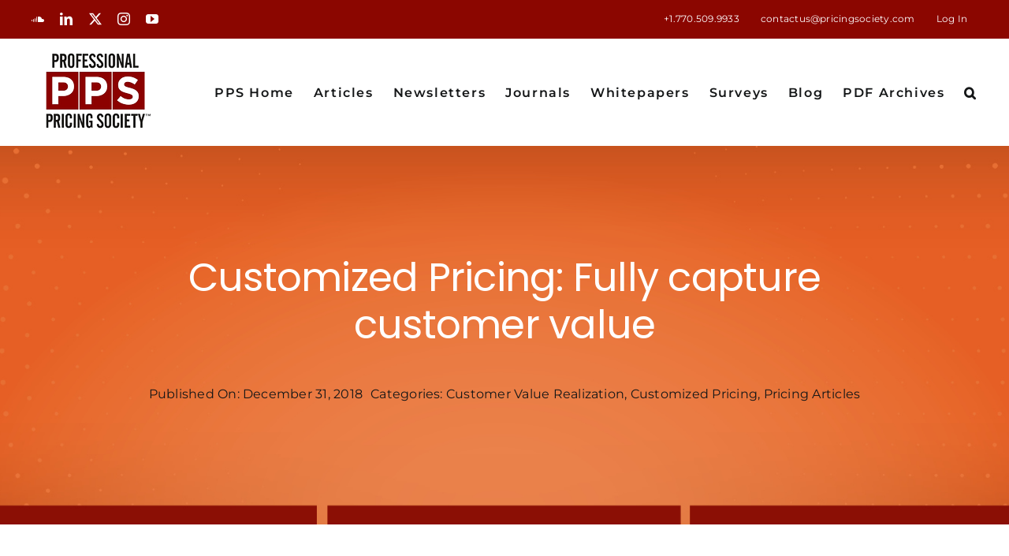

--- FILE ---
content_type: text/css
request_url: https://publications.pricingsociety.com/wp-content/plugins/artical-limit/assets/style.css?ver=1.0
body_size: 558
content:
#pps_readmorelogin_placeholder{position:relative;}
#pps_fade_content{position: absolute;
  top:-10em;
  width:100%;
  height:10em;
  background: -webkit-linear-gradient(rgba(255, 255, 255, 0) 0%,#ffffff 100%);
  background-image: -moz-linear-gradient(rgba(255, 255, 255, 0) 0%,#ffffff 100%);
  background-image: -o-linear-gradient(rgba(255, 255, 255, 0) 0%,#ffffff 100%);
  background-image: linear-gradient(rgba(255, 255, 255, 0) 0%,#ffffff 100%);
  background-image: -ms-linear-gradient(rgba(255, 255, 255, 0) 0%,#ffffff 100%);}
  .pps_rml_from_in_post{background-color:#eeeeee;border:5px solid #cce6ff;}
  /* The Modal (background) */
  .modal-box {
    display: none;
    position: absolute;
    z-index: 1000;
    width: 98%;
    background: white;
    border-bottom: 1px solid #aaa;
    border-radius: 4px;
    box-shadow: 0 3px 9px rgba(0, 0, 0, 0.5);
    border: 1px solid rgba(0, 0, 0, 0.1);
    background-clip: padding-box;
  }
  
  .modal-box header,
  .modal-box .modal-header {
    padding: 1.25em 1.5em;
    border-bottom: 1px solid #ddd;
  }
  
  .modal-box header h3,
  .modal-box header h4,
  .modal-box .modal-header h3,
  .modal-box .modal-header h4 { margin: 0; }
  
  .modal-box .modal-body { padding: 2em 1.5em; }
  
  .modal-box footer,
  .modal-box .modal-footer {
    padding: 1em;
    border-top: 1px solid #ddd;
    background: rgba(0, 0, 0, 0.02);
    text-align: right;
  }
  
  .modal-overlay {
    opacity: 0;
    filter: alpha(opacity=0);
    position: absolute;
    top: 0;
    left: 0;
    z-index: 900;
    width: 100%;
    height: 100%;
    background: rgba(0, 0, 0, 0.3) !important;
  }
  
  a.close {
    line-height: 1;
    font-size: 1.5em;
    position: absolute;
    top: 5%;
    right: 2%;
    text-decoration: none;
    color: #bbb;
  }
  
  a.close:hover {
    color: #222;
    -webkit-transition: color 1s ease;
    -moz-transition: color 1s ease;
    transition: color 1s ease;
  }
  @media (min-width: 32em) {
    .modal-box { width: 70%; }
  }